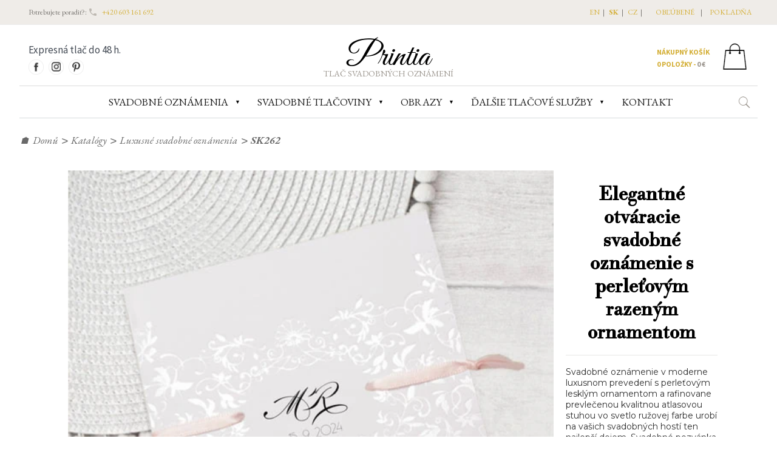

--- FILE ---
content_type: text/html; charset=UTF-8
request_url: https://www.printia.cz/sk/elegantne-otvaracia-svadobne-oznamenia-s-perletovym-razenym-ornamentom-SK262/
body_size: 15263
content:
<html lang="en">
<head>
<meta charset="UTF-8" />
<meta name="viewport" content="width=device-width, initial-scale=1" />
<meta name="description" content="Svadobné oznámenie v moderne luxusnom prevedení s perleťovým lesklým ornamentom a rafinovane prevlečenou kvalitnou atlasovou stuhou vo svetlo ružovej farbe urobí na vašich svadobných hostí ten najlepší dojem. Svadobné pozvánka sa otvára do strany, kde vo vnútri nájdete text. Svadobné pozvánky tohto vzhľadu sa hodia predovšetkým na svadby na zámku alebo svadby v luxusnom hoteli, avšak vďaka prírodnému motívu razby ju možno využiť aj na prírodné svadby.
K svadobnému oznámeniu si u nás môžete vybrať do setu v rovnakom dizajne aj svadobné pozvánky k stolu, pozvánky na večernú párty, kartičky so žiadosťou o finančné dary, svadobné menovky, svadobné menu, svadobný program dňa, svadobný zasadací poriadok, svadobné etikety, svadobnú knihu hostí. 

" />

<meta property="og:title" content="Elegantné otváracie svadobné oznámenie s perleťovým razeným ornamentom" />
<meta property="og:description" content="Svadobné oznámenie v moderne luxusnom prevedení s perleťovým lesklým ornamentom a rafinovane prevlečenou kvalitnou atlasovou stuhou vo svetlo ružovej farbe urobí na vašich svadobných hostí ten najlepší dojem. Svadobné pozvánka sa otvára do strany, kde vo vnútri nájdete text. Svadobné pozvánky tohto vzhľadu sa hodia predovšetkým na svadby na zámku alebo svadby v luxusnom hoteli, avšak vďaka prírodnému motívu razby ju možno využiť aj na prírodné svadby.
K svadobnému oznámeniu si u nás môžete vybrať do setu v rovnakom dizajne aj svadobné pozvánky k stolu, pozvánky na večernú párty, kartičky so žiadosťou o finančné dary, svadobné menovky, svadobné menu, svadobný program dňa, svadobný zasadací poriadok, svadobné etikety, svadobnú knihu hostí. 

" />
<meta property="og:url" content="https://www.printia.cz/elegantne-otvaracia-svadobne-oznamenia-s-perletovym-razenym-ornamentom-SK262/" />
<meta property="og:site_name" content="Printia" />
<meta property="og:type" content="product" />
<meta property="og:image" content="https://www.printia.cz/data/products/sk262-svatebni-oznameni-elegantni-ornament-perlet.webp" />
<meta property="og:locale" content="sk" />
<link rel="canonical" href="https://www.printia.cz/sk/elegantne-otvaracia-svadobne-oznamenia-s-perletovym-razenym-ornamentom-SK262/" />

<link rel="alternate" hreflang="cs" href="https://www.printia.cz/elegantni-oteviraci-svatebni-oznameni-s-perletovym-razenym-ornamentem-SK262/" />
<link rel="alternate" hreflang="sk" href="https://www.printia.cz/sk/elegantne-otvaracia-svadobne-oznamenia-s-perletovym-razenym-ornamentom-SK262/" />
<link rel="alternate" hreflang="en" href="https://www.printia.cz/en/opening-elegant-wedding-invitation-with-a-pearl-embossed-ornament-SK262/" />
<link rel="alternate" hreflang="x-default" href="https://www.printia.cz/elegantni-oteviraci-svatebni-oznameni-s-perletovym-razenym-ornamentem-SK262/" />

<link href="https://www.printia.cz/view/css/styles.css" rel="stylesheet" type="text/css" />
<link href="https://www.printia.cz/view/css/product.css" rel="stylesheet" type="text/css" />
<link href="https://www.printia.cz/vendor/components/owl-carousel/owl-carousel.css" rel="stylesheet" type="text/css" />
<link href="https://www.printia.cz/vendor/components/owl-carousel/owl-theme.css" rel="stylesheet" type="text/css" />
<link rel='stylesheet' id='google-fonts-css' href='https://fonts.googleapis.com/css?family=EB+Garamond%3A100%2C100italic%2C300%2C300italic%2C400%2C400italic%2C500%2C500italic%2C700%2C700italic%2C900%2C900italic%7CSource+Sans+Pro%3A100%2C100italic%2C300%2C300italic%2C400%2C400italic%2C500%2C500italic%2C700%2C700italic%2C900%2C900italic%7CGreat+Vibes%3A100%2C100italic%2C300%2C300italic%2C400%2C400italic%2C500%2C500italic%2C700%2C700italic%2C900%2C900italic%7CLibre+Baskerville%3A100%2C100italic%2C300%2C300italic%2C400%2C400italic%2C500%2C500italic%2C700%2C700italic%2C900%2C900italic%7CNunito_Sans%3A100%2C100italic%2C300%2C300italic%2C400%2C400italic%2C500%2C500italic%2C700%2C700italic%2C900%2C900italic%7CABeeZee%3A100%2C100italic%2C300%2C300italic%2C400%2C400italic%2C500%2C500italic%2C700%2C700italic%2C900%2C900italic%7CABeeZee%3A100%2C100italic%2C300%2C300italic%2C400%2C400italic%2C500%2C500italic%2C700%2C700italic%2C900%2C900italic%7CABeeZee%3A100%2C100italic%2C300%2C300italic%2C400%2C400italic%2C500%2C500italic%2C700%2C700italic%2C900%2C900italic%7CABeeZee%3A100%2C100italic%2C300%2C300italic%2C400%2C400italic%2C500%2C500italic%2C700%2C700italic%2C900%2C900italic&#038;subset=latin-ext'    type='text/css' media='all' />
<link rel="preconnect" href="https://fonts.googleapis.com">
<link rel="preconnect" href="https://fonts.gstatic.com" crossorigin>
<link href="https://fonts.googleapis.com/css2?family=Libre+Bodoni&family=Montserrat&display=swap" rel="stylesheet">

<link href="https://www.printia.cz/view/css/gw.css"     rel="stylesheet" type="text/css" />
<script src="https://www.printia.cz/vendor/components/jquery/jquery-3.2.1.min.js" type="text/javascript"></script>
<script src="https://www.printia.cz/vendor/components/owl-carousel/owl-carousel.js" type="text/javascript"></script>

 

<title>Elegantné otváracie svadobné oznámenie s perleťovým razeným ornamentom (SK262) | Printia</title>

<script type="application/ld+json">
{
  "@context" : "http://schema.org",
  "@type" : "Product",
  "sku" : "SK262",
  "brand" : "Printia",
  "name" : "Elegantné otváracie svadobné oznámenie s perleťovým razeným ornamentom",
  "image" : "https://www.printia.cz/data/products/sk262-svatebni-oznameni-elegantni-ornament-perlet.webp",
  "description" : "Svadobné oznámenie v moderne luxusnom prevedení s perleťovým lesklým ornamentom a rafinovane prevlečenou kvalitnou atlasovou stuhou vo svetlo ružovej farbe urobí na vašich svadobných hostí ten najlepší dojem. Svadobné pozvánka sa otvára do strany, kde vo vnútri nájdete text. Svadobné pozvánky tohto vzhľadu sa hodia predovšetkým na svadby na zámku alebo svadby v luxusnom hoteli, avšak vďaka prírodnému motívu razby ju možno využiť aj na prírodné svadby.
K svadobnému oznámeniu si u nás môžete vybrať do setu v rovnakom dizajne aj svadobné pozvánky k stolu, pozvánky na večernú párty, kartičky so žiadosťou o finančné dary, svadobné menovky, svadobné menu, svadobný program dňa, svadobný zasadací poriadok, svadobné etikety, svadobnú knihu hostí. 

",
  "offers" : {
    "@type" : "Offer",
    "sku" : "SK262",
    "priceCurrency" : "CZK",
    "priceValidUntil" : "2026-04-25",
    "availability" : "InStock",
    "url" : "https://www.printia.cz/sk/elegantne-otvaracia-svadobne-oznamenia-s-perletovym-razenym-ornamentom-SK262/",
    "price" : "32.00"
  }
}
</script>

<!-- Google Tag Manager -->
<script>(function(w,d,s,l,i){w[l]=w[l]||[];w[l].push({'gtm.start':
new Date().getTime(),event:'gtm.js'});var f=d.getElementsByTagName(s)[0],
j=d.createElement(s),dl=l!='dataLayer'?'&l='+l:'';j.async=true;j.src=
'https://www.googletagmanager.com/gtm.js?id='+i+dl;f.parentNode.insertBefore(j,f);
})(window,document,'script','dataLayer','GTM-N8V4Q46');</script>
<!-- End Google Tag Manager -->
<!-- Meta Pixel Code -->
<script>
!function(f,b,e,v,n,t,s)
{if(f.fbq)return;n=f.fbq=function(){n.callMethod?
n.callMethod.apply(n,arguments):n.queue.push(arguments)};
if(!f._fbq)f._fbq=n;n.push=n;n.loaded=!0;n.version='2.0';
n.queue=[];t=b.createElement(e);t.async=!0;
t.src=v;s=b.getElementsByTagName(e)[0];
s.parentNode.insertBefore(t,s)}(window, document,'script',
'https://connect.facebook.net/en_US/fbevents.js');
fbq('init', '574331660180464');
fbq('track', 'PageView');
</script>
<noscript><img height="1" width="1" style="display:none"
src="https://www.facebook.com/tr?id=574331660180464&ev=PageView&noscript=1"
/></noscript>
<!-- End Meta Pixel Code -->
</head>
<body>

<style>
span#cart {
	font-weight: bold;
	color: #333333;
}

@media screen and (max-width: 800px) {
	.header-top-container {
		display: none;
	}
	.social-content {
		display: none;
	}
	.logo {
		display: block;
	}
	.cart-div {
		float: none;
		text-align: center;
	}
}
</style>
<style>
@media screen and (max-width: 1230px) and (min-width: 700px) {
	.logo {
		margin-left: 50px;
	}
}
</style>

<div class="header-foundation full-width">
    <div class="header-top-container">
        <div class="layout-width">
            <div class="top-content">
                <p>Potrebujete poradiť?: 
                    <span><svg class="phone-icon" xmlns="http://www.w3.org/2000/svg" width="16" height="16" viewBox="0 0 24 24">
                        <path fill="none" d="M0 0h24v24H0V0z" />
                        <path d="M19.23 15.26l-2.54-.29c-.61-.07-1.21.14-1.64.57l-1.84 1.84c-2.83-1.44-5.15-3.75-6.59-6.59l1.85-1.85c.43-.43.64-1.03.57-1.64l-.29-2.52c-.12-1.01-.97-1.77-1.99-1.77H5.03c-1.13 0-2.07.94-2 2.07.53 8.54 7.36 15.36 15.89 15.89 1.13.07 2.07-.87 2.07-2v-1.73c.01-1.01-.75-1.86-1.76-1.98z" />
                        </svg></span>
                    <span><a href="tel:+420603161692">+420 603 161 692</a></span>
                </p>
            </div>
            <div class="top-content">
            </div>
            <div class="inline-block text-right header-menu-width">
               <p>     <span class="header-menu">
                    <span class="lang-menu "><a href="https://www.printia.cz/en/" hreflang="en">EN</a></span>| 
                    <span class="lang-menu lang-bg"><a href="https://www.printia.cz/sk/" hreflang="sk">SK</a></span>| 
                    <span class="lang-menu "><a href="https://www.printia.cz/"  hreflang="cz">CZ</a></span>|    
                    </span>
                
                
                    <span class="header-menu"><a href="#">obľúbené</a></span>|
                    <span class="header-menu"> <a href="https://www.printia.cz/nakupni-kosik/">pokladňa</a></span>
                </p>
            </div>
        </div>
    </div>
    <div id="header" class="full-width resp-header-height">

        <div class="layout-width border-bottom resp-height">
            <div class="header-search"></div>
            <div class="social-content">
                <div>Expresná tlač do 48 h.</div>
                <div class="social-icon-content">
                    <div>
                        <a href="https://www.facebook.com/svatebnioznameni"><img class="social-icon" alt="Facebook" src="https://www.printia.cz/view/image/fb.png"></a>
                        <a href="https://www.instagram.com/printia.prague/"><img class="social-icon"  alt="Instagram" src="https://www.printia.cz/view/image/instagram.png"></a>
                        <a href="https://cz.pinterest.com/printiaprague/"><img  alt="Pinterest" class="social-icon" src="https://www.printia.cz/view/image/pinterest.png"></a>
                    </div>
                </div>
            </div>
            <div class="logo">
                <a href="https://www.printia.cz/sk/" title="Printia" rel="home" itemprop="url"> Printia </a>
                <div class="sub-logo">
                    tlač svadobných oznámení                </div>
            </div>
            
<div class="cart-div">
	<a href="https://www.printia.cz/sk/nakupny-kosik/">
		<div class="inline-block">
			<div class="border-bottom cart-font">Nákupný košík</div>
			<span class="cart-contents"><span class="cart-font"><span id="cart-count">0</span> položky - </span>
				<span class="cart-color cart-font"> <span id="cart-amount">0</span>&nbsp;<span class="">€ </span>
			</span></span>
		</div>
		<div class="cart-icon-div">
			<img src="https://www.printia.cz/view/image/cart-icon.png">
		</div>
	</a>
</div>
        </div>
        </div>
    </div>
<div class="layout-width border-top pos-rel">
    <img id="icon-menu-expand" src="https://www.printia.cz/view/image/mob-menu.png" alt="Menu" onclick="toggleSiteMenu();"><span class="menu-icon">Menu</span>
    <div class="sub-header" id="sub-header">

        <nav class="left-drop-menu resp-left-drop-menu">
                        
            <div class="dropdown resp-drop">
                <a href="https://www.printia.cz/sk/svadobne-oznamenia/" id="menu-0" class="dropbtn"><span class="dropdown-span">SVADOBNÉ OZNÁMENIA</span></a>
                <span class="dropdown-icon">&#9660;</span>
                <div id="list-menu-0" class="dropdown-content dropdownFull dropdown-content-align">
                    <div class="dropdownBody dropdownbody-overflow">
                            <div class="dropdownNav">
                                                                        <div class="sub-dropdown">
                                           <a class="product-list  sub-dropbtn"  href="https://www.printia.cz/sk/katalog/luxusne-oznamenia/" ><span class="sub-dropdown-span">Luxusné svadobné oznámenia</span></a>
                                        </div>  
                                                                                <div class="sub-dropdown">
                                           <a class="product-list  sub-dropbtn"  href="https://www.printia.cz/sk/katalog/elegantne-oznamenia/" ><span class="sub-dropdown-span">Svadobné oznámenia</span></a>
                                        </div>  
                                                                                <div class="sub-dropdown">
                                           <a class="product-list  sub-dropbtn"  href="https://www.printia.cz/sk/katalog/svadobne-oznamenia-s-fotkou/" ><span class="sub-dropdown-span">Svadobné oznámenia s fotkou</span></a>
                                        </div>  
                                                                                <div class="sub-dropdown">
                                           <a class="product-list  sub-dropbtn"  href="https://www.printia.cz/sk/katalog/lacne-svadobne-oznamenia/" ><span class="sub-dropdown-span">Lacné svadobné oznámenia</span></a>
                                        </div>  
                                        
                            </div>
                    </div>
                </div>
            </div>

        
        
        <div class="dropdown">
                <a href="javascript:;;"  id="menu-0" class="dropbtn" ><span class="dropdown-span">SVADOBNÉ TLAČOVINY</span></a>
                 <span class="dropdown-icon">&#9660;</span>
                 
                <div id="list-menu-0" class="dropdown-content dropdownFull resp-content">
                    <div class="dropdownBody dropdownbody-overflow">
										<div class="cols">
                            <div class="dropdownNav float-left-sub">
    			        				<a class="product-list"  href="https://www.printia.cz/sk/katalog/luxusne-oznamenia/" >Luxusné svadobné oznámenia</a>
                                 				<a class="product-list"  href="https://www.printia.cz/sk/katalog/elegantne-oznamenia/" >Svadobné oznámenia</a>
                                 				<a class="product-list"  href="https://www.printia.cz/sk/katalog/svadobne-oznamenia-s-fotkou/" >Svadobné oznámenia s fotkou</a>
                                 				<a class="product-list"  href="https://www.printia.cz/sk/katalog/lacne-svadobne-oznamenia/" >Lacné svadobné oznámenia</a>
                         							</div>
                            <div class="dropdownNav float-left-sub">
        		        					<a class="product-list" href="https://www.printia.cz/sk/katalog/pozvanky/">Pozvánky k svadobnému stolu </a> 
                                    					<a class="product-list" href="https://www.printia.cz/sk/katalog/obalky/">Poštové obálky</a> 
                                    					<a class="product-list" href="https://www.printia.cz/sk/katalog/menovky/">Menovky na stôl</a> 
                                    					<a class="product-list" href="https://www.printia.cz/sk/katalog/svadobne-menu/">Svadobné menu </a> 
                                    					<a class="product-list" href="https://www.printia.cz/sk/katalog/program/">Svadobný program dňa </a> 
                                    					<a class="product-list" href="https://www.printia.cz/sk/katalog/zasadaci-poriadok/">Zasadací poriadok</a> 
                            							</div>

                            <div class="dropdownNav float-left-sub">

										      					        <a class="product-list" href="https://www.printia.cz/sk/katalog/svadobny-strom/">Svadobný strom </a>   
                                  					        <a class="product-list" href="https://www.printia.cz/sk/katalog/etikety-na-flase/">Etikety na fľaše </a>   
                                  					        <a class="product-list" href="https://www.printia.cz/sk/katalog/krabicky-na-vysluzku/">Krabičky na výslužky</a>   
                                  					        <a class="product-list" href="https://www.printia.cz/sk/katalog/svadobne-knihy/">Svadobná kniha</a>   
                                  					        <a class="product-list" href="https://www.printia.cz/sk/katalog/svadobne-uvitaci-cedule/">Uvítacia tabuľa na svadbu.</a>   
                                  					        <a class="product-list" href="https://www.printia.cz/sk/katalog/zabava-na-svadbu/">Zábava na svadbu</a>   
                                  					        <a class="product-list" href="https://www.printia.cz/sk/katalog/nas-pribeh-lasky/">Náš príbeh lásky </a>   
                                  					        <a class="product-list" href="https://www.printia.cz/sk/katalog/detske-pozvanky-na-narodeniny/">Detské pozvánky na narodeniny</a>   
                            							</div>
                            <div class="dropdownNav float-left-sub">
                                <p style="text-align: left; font-size: 1em;">
                                    <span class="dropdown-text-logo">
                                        &nbsp; &nbsp; Printia</span> <span
                                        class="dropdown-text"> je špecializované grafické štúdio a tlačiareň<br>so zameraním na výrobu svadobných oznámení.<br>Sídlime v Prahe na Smíchove.<br>Po zarezervovaní termíne si možno u nás prehliadnuť<br>katalógy svadobných tlačovín z našej produkcie.									</span>
                                </p>
                            </div>

                        </div>
									</div>
                </div>
            </div>


            <div class="dropdown resp-drop">
                <a href="https://www.printia.cz/sk/katalog/obrazy-na-stenu/" id="menu-obrazy" class="dropbtn"><span class="dropdown-span">Obrazy</span></a>
                <span class="dropdown-icon">&#9660;</span>
                <div id="list-menu-obrazy" class="dropdown-content dropdownFull dropdown-content-align">
                    <div class="dropdownBody dropdownbody-overflow">
                        <div class="dropdownNav">
                                                                <div class="sub-dropdown">
                                        <a class="product-list sub-dropbtn"  href="https://www.printia.cz/sk/katalog/abstraktne-obrazy/" >
                                            <span class="sub-dropdown-span">Abstraktné umenie</span>
                                        </a>
                                    </div>
                                                                        <div class="sub-dropdown">
                                        <a class="product-list sub-dropbtn"  href="https://www.printia.cz/sk/katalog/obrazy-krajina/" >
                                            <span class="sub-dropdown-span">Krajina</span>
                                        </a>
                                    </div>
                                                                        <div class="sub-dropdown">
                                        <a class="product-list sub-dropbtn"  href="https://www.printia.cz/sk/katalog/obrazy-hory/" >
                                            <span class="sub-dropdown-span">Hory</span>
                                        </a>
                                    </div>
                                                                        <div class="sub-dropdown">
                                        <a class="product-list sub-dropbtn"  href="https://www.printia.cz/sk/katalog/obrazy-macky/" >
                                            <span class="sub-dropdown-span">Mačky</span>
                                        </a>
                                    </div>
                                                                        <div class="sub-dropdown">
                                        <a class="product-list sub-dropbtn"  href="https://www.printia.cz/sk/katalog/obrazy-zvierata/" >
                                            <span class="sub-dropdown-span">Zvieratá</span>
                                        </a>
                                    </div>
                                                                        <div class="sub-dropdown">
                                        <a class="product-list sub-dropbtn"  href="https://www.printia.cz/sk/katalog/obrazy-zeny/" >
                                            <span class="sub-dropdown-span">Ženy</span>
                                        </a>
                                    </div>
                                                                        <div class="sub-dropdown">
                                        <a class="product-list sub-dropbtn"  href="https://www.printia.cz/sk/katalog/obrazy-more-a-plaze/" >
                                            <span class="sub-dropdown-span">More a pláže</span>
                                        </a>
                                    </div>
                                                                        <div class="sub-dropdown">
                                        <a class="product-list sub-dropbtn"  href="https://www.printia.cz/sk/katalog/obrazy-auta/" >
                                            <span class="sub-dropdown-span">Autá</span>
                                        </a>
                                    </div>
                                                                        <div class="sub-dropdown">
                                        <a class="product-list sub-dropbtn"  href="https://www.printia.cz/sk/katalog/obrazy-mesta/" >
                                            <span class="sub-dropdown-span">Mestá</span>
                                        </a>
                                    </div>
                                                                        <div class="sub-dropdown">
                                        <a class="product-list sub-dropbtn"  href="https://www.printia.cz/sk/katalog/obrazy-priroda/" >
                                            <span class="sub-dropdown-span">Priroda</span>
                                        </a>
                                    </div>
                                                                        <div class="sub-dropdown">
                                        <a class="product-list sub-dropbtn"  href="https://www.printia.cz/sk/katalog/obrazy-vianoce/" >
                                            <span class="sub-dropdown-span">Vianoce</span>
                                        </a>
                                    </div>
                                                                        <div class="sub-dropdown">
                                        <a class="product-list sub-dropbtn"  href="https://www.printia.cz/sk/katalog/obrazy-ostatne/" >
                                            <span class="sub-dropdown-span">Ostatné</span>
                                        </a>
                                    </div>
                                                                        <div class="sub-dropdown">
                                        <a class="product-list sub-dropbtn"  href="https://www.printia.cz/sk/katalog/obrazy-lode/" >
                                            <span class="sub-dropdown-span">Lode</span>
                                        </a>
                                    </div>
                                                                        <div class="sub-dropdown">
                                        <a class="product-list sub-dropbtn"  href="https://www.printia.cz/sk/katalog/obrazy-do-detskej-izby/" >
                                            <span class="sub-dropdown-span">Do detskej izby</span>
                                        </a>
                                    </div>
                                                            </div>
                    </div>
                </div>
            </div>


            


            <div class="dropdown resp-drop">
                <a href="#"  id="menu-0" class="dropbtn"><span class="dropdown-span">ĎALŠIE TLAČOVÉ SLUŽBY</span></a>
                <span class="dropdown-icon">&#9660;</span>
                <div id="list-menu-0" class="dropdown-content dropdownFull dropdown-content-align">
                    <div class="dropdownBody dropdownbody-overflow">
                            <div class="dropdownNav">
                                
                                <div class="sub-dropdown">
                                    <a href="https://www.printia.cz/sk/luxusne-vizitky/" class="product-list sub-dropbtn"><span class="sub-dropdown-span">Luxusné vizitky</span></a>
                                </div>

                                <div class="sub-dropdown">
                                    <a href="https://www.printia.cz/sk/promocni-oznameni/" class="product-list sub-dropbtn" ><span class="sub-dropdown-span">Promočné oznámenia</span></a>
                                </div>
                                
                                
                                <div class="sub-dropdown">
                                    <a href="https://www.printia.cz/sk/darkove-poukazy/" class="product-list sub-dropbtn" ><span class="sub-dropdown-span">Darčekové poukazy</span></a>
                                </div>

                                <div class="sub-dropdown">
                                    <a href="https://www.printia.cz/sk/oznameni-o-narozeni-ditete/" class="product-list sub-dropbtn" ><span class="sub-dropdown-span">Oznámenie o narodení dieťaťa</span></a>
                                </div>  

                                
                                <div class="sub-dropdown">
                                    <a href="https://www.printia.cz/sk/katalog/zapisniky-notesy/" class="product-list sub-dropbtn" ><span class="sub-dropdown-span">Notesy</span></a>
                                </div>
                                
                                <div class="sub-dropdown">
                                <hr style="border-top: dotted 1px; margin-left: 16px; margin-right:16px;">                                                      
                                </div>  
                                
                                <div class="sub-dropdown">
                                    <a href="https://www.printia.cz/sk/tlac/" class="product-list sub-dropbtn" ><span class="sub-dropdown-span">Tlač na zákazku</span></a>
                                </div>    
                                                            
                                <div class="sub-dropdown">
                                    <a href="https://www.printia.cz/sk/termorazba/" class="product-list sub-dropbtn" ><span class="sub-dropdown-span">Zlatotlač</span></a>
                                </div>


                                <div class="sub-dropdown">
                                    <a href="https://www.printia.cz/sk/specialni-graficke-papiry/" class="product-list sub-dropbtn" ><span class="sub-dropdown-span">grafické papiere</span></a>
                                </div>                                
                            </div>
                    </div>
                </div>

            </div>





            <div class="dropdown resp-drop">
                <a href="https://www.printia.cz/sk/kontakt/"  id="menu-0" class="dropbtn"><span class="dropdown-span">KONTAKT</span></a>
            </div>
            
        </nav>
        
    </div>

    <div class="search-container">
        <div class="search-details">
            <img class="search-icon"
                src="https://www.printia.cz/view/image/search-icon.png"
                onclick="showSearchInput()">
        </div>
        <div class="search-input-container">
            <form class="" method="get" action="https://www.printia.cz/sk/product-search/">
                <input id="search-input" name="s" type="text" class="searchtextbox" value="" title="Najít ..." placeholder="Vyhľadať v produktoch ..." tabindex="1">
            </form>
        </div>
    </div>
</div>


<script>
function myFunction() {
    document.getElementById("right-myDropdown").classList.toggle("right-show");
}

function toggleSiteMenu() {
    if (document.getElementById("sub-header").style.display == 'block') {
        document.getElementById("sub-header").style.display = 'none';
        document.getElementById("sub-header").classList.remove('margin-top-sub');
    } else {
        document.getElementById("sub-header").style.display = 'block';
        document.getElementById("sub-header").classList.add('margin-top-sub');
    }
}


//Close the dropdown menu if the user clicks outside of it
window.onclick = function(event) {
if (!event.target.matches('.right-dropbtn')) {

 var dropdowns = document.getElementsByClassName("right-dropdown-content");
 var i;
 for (i = 0; i < dropdowns.length; i++) {
   var openDropdown = dropdowns[i];
   if (openDropdown.classList.contains('right-show')) {
     openDropdown.classList.remove('right-show');
   }
 }
}
}


function showSearch() {
    $(".header-search").toggle();
}
$(document).ready(function(){
	 $(".sub-dropdown").hover(function(){
    	     $(this).closest('.dropdown-content').css("overflow","unset");
         $(".sub-dropdown-content").removeClass("open").hide();
       	 $(this).find(".sub-dropdown-content").addClass("open").show();
    }, function(){
         $(".sub-dropdown-content").removeClass("open").hide();
    });

});

function showSearchInput(){
	if($("#search-input").hasClass("show-input")){
		$("#search-input").removeClass("show-input");
		$("#search-input").addClass("close-input").show();
        $(".resp-drop").css("z-index","3");
        $(".lang-container").css("z-index","3").show();

	}else{
		$("#search-input").removeClass("close-input");
        $("#search-input").addClass("show-input").show();
        $(".resp-drop").css("z-index","2");
        $(".lang-container").css("z-index","2").show();
        }
}

$(document).ready(function(){
$(".dropdown-icon").each(function(){
    $(this).on('click',function(){
        var dropDown = $(this).parent(".dropdown").children('.dropdown-content');
    	if(dropDown.hasClass("display")){
    		dropDown.removeClass("display").hide();
    	}else{
            dropDown.addClass("display").show();
    	}
        });
    });
});
$(document).ready(function(){
    $(".dropdown-icon").each(function(){
        $(this).on('click',function(){
            var dropDown = $(this).parent(".sub-dropdown").children('.sub-dropdown-content');
            if(dropDown.hasClass("display")){
                dropDown.removeClass("display").hide();
            }else{
                dropDown.addClass("display").show();
            }
            });
        });
    });

</script><div id="fb-root"></div>
<script async defer crossorigin="anonymous" src="https://connect.facebook.net/cs_CZ/sdk.js#xfbml=1&version=v9.0&appId=968263910374118&autoLogAppEvents=1" nonce="nI2RVV2R"></script>


<div class="layout-width">
        <div class="bread-crumb">
            <span>🏠</span><a href="https://www.printia.cz/sk/">Domů</a>
            <span class="sep">&gt;</span> <a href="https://www.printia.cz/sk/katalogy/">Katalógy</a>
            <span class="sep">&gt;</span> <a href="https://www.printia.cz/sk/katalog/luxusne-oznamenia/">Luxusné svadobné oznámenia</a>
            <span class="sep">&gt;</span><span>SK262</span>
        </div>
        <form method="POST" id="cart-form">
            <div class="product-view-container">
                <div class="image-section">
                    <div class="product-main-img magnifier-thumb-wrapper">
                        <img id="product-img" title="Elegantné otváracie svadobné oznámenie s perleťovým razeným ornamentom" src="/data/products/sk262-svatebni-oznameni-elegantni-ornament-perlet.webp" alt="Elegantné otváracie svadobné oznámenie s perleťovým razeným ornamentom" data-large-img-url="/data/products/sk262-svatebni-oznameni-elegantni-ornament-perlet.webp"
                            data-large-img-wrapper="imagezoom"/>  
                     <div class="preview">

                        <a onclick="preview('https://www.printia.cz/data/products/sk262-svatebni-oznameni-elegantni-ornament-perlet.webp','44')">
                    <img alt="Elegantní otevírací svatební oznámení s perleťovým raženým ornamentem SK262" class="highlight highlight-border" id="highlight-44"
                      src="https://www.printia.cz/data/products/sk262-svatebni-oznameni-elegantni-ornament-perlet.webp" />
                </a>
                            <a onclick="preview('https://www.printia.cz/data/products/sk262-svatebni-oznameni-elegantni-ornament-perlet-detail.webp','392')">
                    <img alt="Elegantní otevírací svatební oznámení s perleťovým raženým ornamentem SK262" class="highlight " id="highlight-392"
                      src="https://www.printia.cz/data/products/sk262-svatebni-oznameni-elegantni-ornament-perlet-detail.webp" />
                </a>
                            <a onclick="preview('https://www.printia.cz/data/products/sk262-svatebni-oznameni-elegantni-ornament-perlet-pozvanka.webp','393')">
                    <img alt="Elegantní otevírací svatební oznámení s perleťovým raženým ornamentem SK262" class="highlight " id="highlight-393"
                      src="https://www.printia.cz/data/products/sk262-svatebni-oznameni-elegantni-ornament-perlet-pozvanka.webp" />
                </a>
                            <a onclick="preview('https://www.printia.cz/data/products/sk262-svatebni-oznameni-elegantni-ornament-perlet-set.webp','394')">
                    <img alt="Elegantní otevírací svatební oznámení s perleťovým raženým ornamentem SK262" class="highlight " id="highlight-394"
                      src="https://www.printia.cz/data/products/sk262-svatebni-oznameni-elegantni-ornament-perlet-set.webp" />
                </a>
                            <a onclick="preview('https://www.printia.cz/data/products/sk262-svatebi-oznameni-perletova-razba-vnitrek.webp','395')">
                    <img alt="Elegantní otevírací svatební oznámení s perleťovým raženým ornamentem SK262" class="highlight " id="highlight-395"
                      src="https://www.printia.cz/data/products/sk262-svatebi-oznameni-perletova-razba-vnitrek.webp" />
                </a>
                        </div>
            
            
            
                    </div>
            
            
            </div>
            


           
            
            <div class="product-detail-section">
                    
                <h1>Elegantné otváracie svadobné oznámenie s perleťovým razeným ornamentom</h1>
                <hr class="hr-border">
                    
                    <div class="product-desc">
                        <p>
                            <p>Svadobné oznámenie v moderne luxusnom prevedení s perleťovým lesklým ornamentom a rafinovane prevlečenou kvalitnou atlasovou stuhou vo svetlo ružovej farbe urobí na vašich svadobných hostí ten najlepší dojem. Svadobné pozvánka sa otvára do strany, kde vo vnútri nájdete text. Svadobné pozvánky tohto vzhľadu sa hodia predovšetkým na svadby na zámku alebo svadby v luxusnom hoteli, avšak vďaka prírodnému motívu razby ju možno využiť aj na prírodné svadby.
K svadobnému oznámeniu si u nás môžete vybrať do setu v rovnakom dizajne aj svadobné pozvánky k stolu, pozvánky na večernú párty, kartičky so žiadosťou o finančné dary, svadobné menovky, svadobné menu, svadobný program dňa, svadobný zasadací poriadok, svadobné etikety, svadobnú knihu hostí. </p>

                        </p>
                                                  <p>
                              <b>veľkosť: 140 x 140 mm</b>                          </p>
                        <input type="hidden" name="print_size" id="print_size" value="0">                        
                        
                    </div>
                    <hr class="hr-border">
                    
                    <p>
                        <span class="detaily">Kód tovaru: SK262</span>
                    </p>

                    <p>
                        <span class="detaily">Cena: </span>
                        <span id="cena_za_kus">1.39 € / ks</span>
                    </p>
                    
                    <p>
                        <span class="detaily">Cena za skompletizovaní: 0.52 € / ks</span>
                    </p>
                    <p>
                        <span class="detaily">Cena za personalizáciu: 12.17 €</span>
                    </p>                    <div class="cart-btn-div">
                        <div id="cart-item-30">
                            <input type="hidden" name="product_id" id="product_id" value="30">
                            <input type="hidden" name="price" id="price" value="32.00">
                            <input type="hidden" name="quantity" id="quantity" value="15">
                             
                              <input type="hidden" name="personalize"  id="personalize" value="1">
                                                               
                            <input type="button" name="addtocart" id="addtocart-30" value="Pridať do košíka" class="cart-btn" onclick="addToCart('30')">
                            <div id="loader-30" class="loader"><img alt="loader" src="https://www.printia.cz/view/image/loader.gif"></div>
                            <div class="display-message" id="display-message-30"></div>
                        </div>
                    </div>

                    <div > 
                        
                        <div style="font-size: 14px; color: #7e7974; font-family: 'Nunito Sans', sans-serif;">Poštové obálky a svadobné doplnkové tlačoviny je možné vložiť do košíka nižšie na stránke.  </div>                        
                        <div style="float:left; margin-top:10px;" class="fb-share-button" data-href="https://www.printia.cz/sk/elegantne-otvaracia-svadobne-oznamenia-s-perletovym-razenym-ornamentom-SK262/" data-layout="button" data-size="large">
                            <a target="_blank" href="https://www.facebook.com/sharer/sharer.php?u=https%3A%2F%2Fsk/elegantne-otvaracia-svadobne-oznamenia-s-perletovym-razenym-ornamentom-SK262%2F&amp;src=sdkpreparse" class="fb-xfbml-parse-ignore">Sdílet</a>
                        </div>
                        
                                            </div>
                    
                      
                                        

                </div> <!--// end -- product-detail-section -->
                
                
                
            </div>
            
            
            
         
                    <div class="sim-products">
                        <div class="layout-width">
                        
                                <div class="title">
                                    <div style="margin-left:14px;">Mohlo by sa Vám tiež páčiť</div>
                                </div>
                            <div id="owl" class="sim-product-row">
                                
                                                          
                                    <div class="sim-items">
                                        <a href="https://www.printia.cz/sk/elegantne-otvaracia-svadobne-oznamenia-s-perletovym-razenym-ornamentom-SK262f/" class="" rel="bookmark" title="Svatební oznámení SK262f">
                                            <img style="width:220px;" src="https://www.printia.cz/data/products/sk262f-svatebni-oznameni-ornament-perlet-lila-stuha.webp" alt="Elegantné otváracie svadobné oznámenie s perleťovým razeným ornamentom"><br>
                                            <div class="sim-product-title">
                                                SK262f
                                            </div>
                                        </a>
                                    </div>
                                                                  
                                    <div class="sim-items">
                                        <a href="https://www.printia.cz/sk/svadobne-oznamenie-vratka-ruzova-stuha-sk518r/" class="" rel="bookmark" title="Svatební oznámení SK518r">
                                            <img style="width:220px;" src="https://www.printia.cz/data/products/sk518r-svatebni-oznameni-vratka-ruzova-stuha.webp" alt="Svadobné oznámenia s ružovou stuhou a iniciály snúbencov"><br>
                                            <div class="sim-product-title">
                                                SK518r
                                            </div>
                                        </a>
                                    </div>
                                                                  
                                    <div class="sim-items">
                                        <a href="https://www.printia.cz/sk/luxusne-svadobne-oznamenie-SK303/" class="" rel="bookmark" title="Svatební oznámení SK303">
                                            <img style="width:220px;" src="https://www.printia.cz/data/products/sk303-perletove-reliefni-svatebni-oznameni.webp" alt="Luxusné svadobné oznámenie"><br>
                                            <div class="sim-product-title">
                                                SK303
                                            </div>
                                        </a>
                                    </div>
                                                                  
                                    <div class="sim-items">
                                        <a href="https://www.printia.cz/sk/luxusne-kvetinove-svadobne-oznamenie-sk389r/" class="" rel="bookmark" title="Svatební oznámení SK389r">
                                            <img style="width:220px;" src="https://www.printia.cz/data/products/SK389r-svatebni-oznameni-ruzove-kvetiny-vratka.webp" alt="Luxusné kvetinové svadobné oznámenie"><br>
                                            <div class="sim-product-title">
                                                SK389r
                                            </div>
                                        </a>
                                    </div>
                                                                  
                                    <div class="sim-items">
                                        <a href="https://www.printia.cz/sk/elegantne-svadobne-oznamenie-s-lesklymi-ornamentami-SK387/" class="" rel="bookmark" title="Svatební oznámení SK387">
                                            <img style="width:220px;" src="https://www.printia.cz/data/products/sk387-svatebni-oznameni-perletove.webp" alt="Elegantné svadobné oznámenie s lesklými ornamentami"><br>
                                            <div class="sim-product-title">
                                                SK387
                                            </div>
                                        </a>
                                    </div>
                                                                  
                                    <div class="sim-items">
                                        <a href="https://www.printia.cz/sk/perletove-svadobne-oznamenia-s-ruzovu-maslou-SK383r/" class="" rel="bookmark" title="Svatební oznámení SK383r">
                                            <img style="width:220px;" src="https://www.printia.cz/data/products/sk383r-svatebni-oznameni-ruzove.webp" alt="Perleťové svadobné oznámenia s ružovú mašľou"><br>
                                            <div class="sim-product-title">
                                                SK383r
                                            </div>
                                        </a>
                                    </div>
                                                                  
                                    <div class="sim-items">
                                        <a href="https://www.printia.cz/sk/perletove-svadobne-oznamenia-s-maslickou-sk52/" class="" rel="bookmark" title="Svatební oznámení SK52">
                                            <img style="width:220px;" src="https://www.printia.cz/data/products/sk52svatebni-oznameni-s-maslickou.webp" alt="Perleťové svadobné oznámenia s mašličkou"><br>
                                            <div class="sim-product-title">
                                                SK52
                                            </div>
                                        </a>
                                    </div>
                                                                  
                                    <div class="sim-items">
                                        <a href="https://www.printia.cz/sk/elegantne-otvaracia-svadobne-oznamenia-SK261/" class="" rel="bookmark" title="Svatební oznámení SK261">
                                            <img style="width:220px;" src="https://www.printia.cz/data/products/sk261-svatebni-oznameni-elegantni-ornament-fialove.webp" alt="Elegantné otváracia svadobné oznámenia"><br>
                                            <div class="sim-product-title">
                                                SK261
                                            </div>
                                        </a>
                                    </div>
                                                                  
                                    <div class="sim-items">
                                        <a href="https://www.printia.cz/sk/svadobne-oznamenie-puzzle-SK211/" class="" rel="bookmark" title="Svatební oznámení SK211">
                                            <img style="width:220px;" src="https://www.printia.cz/data/products/sk211-svatebni-oznameni-puzzle.webp" alt="Svadobné oznámenia puzzle"><br>
                                            <div class="sim-product-title">
                                                SK211
                                            </div>
                                        </a>
                                    </div>
                                                                  
                                    <div class="sim-items">
                                        <a href="https://www.printia.cz/sk/svadobne-oznamenia-SK61/" class="" rel="bookmark" title="Svatební oznámení SK61">
                                            <img style="width:220px;" src="https://www.printia.cz/data/products/sk61-svatebni-oznameni-s-provazkem.webp" alt="Svadobné oznámenie s vetvičkami a povrázkom"><br>
                                            <div class="sim-product-title">
                                                SK61
                                            </div>
                                        </a>
                                    </div>
                                                                  
                                    <div class="sim-items">
                                        <a href="https://www.printia.cz/sk/krasne-moderne-svadobne-oznamenia-SK320b/" class="" rel="bookmark" title="Svatební oznámení SK320b">
                                            <img style="width:220px;" src="https://www.printia.cz/data/products/sk320b-svatebni-oznameni-bila-stuha.webp" alt="Svadobné oznámenie s perleťovým dekorom"><br>
                                            <div class="sim-product-title">
                                                SK320b
                                            </div>
                                        </a>
                                    </div>
                                                                  
                                    <div class="sim-items">
                                        <a href="https://www.printia.cz/sk/svadobne-oznamenie-s-kvetmi-SK45/" class="" rel="bookmark" title="Svatební oznámení SK45">
                                            <img style="width:220px;" src="https://www.printia.cz/data/products/svatebni-oznameni-kvetinove-sk45.webp" alt="Svadobné oznámenie s kvetmi"><br>
                                            <div class="sim-product-title">
                                                SK45
                                            </div>
                                        </a>
                                    </div>
                                  
                            </div>
                        </div>
                    </div>
                            <div class="related-products-div">
        <a name="podobne"><h2 class="related-title"><span>Súvisiace produkty</span></h2> </a>
        <div class="category-related-products">
          
            <div class="category-div">
              <p>
              <span><a href="https://www.printia.cz/sk/katalogy/">Katalógy</a></span> >  
                    <a href="https://www.printia.cz/sk/katalog/pozvanky/">Pozvánky k svadobnému stolu </a>
              </p>
            </div>
            <div style="font-size: 10px; color: #7e7974; font-family: 'Nunito Sans', sans-serif;">Potrebujete okrem pozvánok k stolu aj kartičky so žiadosťou o finančné dary? Vložte do košíka kartičky a namiesto pozvania k stolu vpíšte text týkajúci sa žiadosti o finančné dary. Texty nie sú predtlačené, môžu teda byť akékoľvek. <br>
Ak chcete viac variantov textov, kliknite na tlačidlo VLOŽIŤ DO KOŠÍKA toľkokrát, koľko variantov potrebujete. Príklad: chcete pozvánky k stolu, pozvánky na raut a kartičky na dary ... kliknite na tlačidlo 3x</div>               
              <div class="search-product relative">
                  <a href="https://www.printia.cz/sk/svadobne-pozvanky-PK262/">
                      <img alt="Svadobné pozvánky"  title="Svadobné pozvánky" src="https://www.printia.cz/data/products/pk262-pozvanky-ke-stolu.webp">
                  </a>
                  <div class="sku-title-content relative-product-info">
                      <div class="sku-title sku-title-pd" title="Svadobné pozvánky">PK262 - Svadobné pozvánky</div>
                      <div class="search-price">0.43 €</div>
                  </div>
                  <div class="rel-add-to-cart" id="cart-item-323">
                      <input type="hidden" name="product_id" id="product_id" value="323">
                      <input type="hidden" name="price" id="price" value="10.00">
                      <input type="hidden" name="quantity" id="quantity" value="5">
                                     <input type="hidden" name="personalize" id="personalize" value="1">
                                     <a class="opacity" href="https://www.printia.cz/sk/cart-view/">
                        <input type="button" name="viewcart" id="view-cart-323" value="Zobraziť košík" class="cart-btn cart-btn-width view-cart-btn">
                    </a>
                    <input type="button" name="addtocart" id="addtocart-323" value="Pridať do košíka"  class="cart-btn cart-btn-width" onclick="addToCart('323')">
                                     <div id="loader-323" class="loader">
                        <img alt="loader" class="loader-img"  src="https://www.printia.cz/view/image/loader.gif">
                    </div>
                 </div>
               </div>    <!--//end  search-product -->


                   
              <div class="search-product relative">
                  <a href="https://www.printia.cz/sk/pozvanky-pu1/">
                      <img alt="Univerzálne pozvánky k svadobnému stolu"  title="Univerzálne pozvánky k svadobnému stolu" src="https://www.printia.cz/data/products/pozvanky-pu1.webp">
                  </a>
                  <div class="sku-title-content relative-product-info">
                      <div class="sku-title sku-title-pd" title="Svadobné pozvánky">PU1 - Univerzálne pozvánky k svadobnému stolu</div>
                      <div class="search-price">0.43 €</div>
                  </div>
                  <div class="rel-add-to-cart" id="cart-item-360">
                      <input type="hidden" name="product_id" id="product_id" value="360">
                      <input type="hidden" name="price" id="price" value="10.00">
                      <input type="hidden" name="quantity" id="quantity" value="5">
                                     <input type="hidden" name="personalize" id="personalize" value="1">
                                     <a class="opacity" href="https://www.printia.cz/sk/cart-view/">
                        <input type="button" name="viewcart" id="view-cart-360" value="Zobraziť košík" class="cart-btn cart-btn-width view-cart-btn">
                    </a>
                    <input type="button" name="addtocart" id="addtocart-360" value="Pridať do košíka"  class="cart-btn cart-btn-width" onclick="addToCart('360')">
                                     <div id="loader-360" class="loader">
                        <img alt="loader" class="loader-img"  src="https://www.printia.cz/view/image/loader.gif">
                    </div>
                 </div>
               </div>    <!--//end  search-product -->


    
            <div class="category-div">
              <p>
              <span><a href="https://www.printia.cz/sk/katalogy/">Katalógy</a></span> >  
                    <a href="https://www.printia.cz/sk/katalog/obalky/">Poštové obálky</a>
              </p>
            </div>
                           
              <div class="search-product relative">
                  <a href="https://www.printia.cz/sk/obalky-biele-stvorcove/">
                      <img alt="Obálky biele čtvercové"  title="Obálky biele čtvercové" src="https://www.printia.cz/data/products/obalka-ctvercova-bila-Q1.webp">
                  </a>
                  <div class="sku-title-content relative-product-info">
                      <div class="sku-title sku-title-pd" title="Obálky biele čtvercové">Q - Obálky biele čtvercové</div>
                      <div class="search-price">0.17 €</div>
                  </div>
                  <div class="rel-add-to-cart" id="cart-item-342">
                      <input type="hidden" name="product_id" id="product_id" value="342">
                      <input type="hidden" name="price" id="price" value="4.00">
                      <input type="hidden" name="quantity" id="quantity" value="10">
                                     <input type="hidden" name="personalize" id="personalize" value="0">
                                     <a class="opacity" href="https://www.printia.cz/sk/cart-view/">
                        <input type="button" name="viewcart" id="view-cart-342" value="Zobraziť košík" class="cart-btn cart-btn-width view-cart-btn">
                    </a>
                    <input type="button" name="addtocart" id="addtocart-342" value="Pridať do košíka"  class="cart-btn cart-btn-width" onclick="addToCart('342')">
                                     <div id="loader-342" class="loader">
                        <img alt="loader" class="loader-img"  src="https://www.printia.cz/view/image/loader.gif">
                    </div>
                 </div>
               </div>    <!--//end  search-product -->


                   
              <div class="search-product relative">
                  <a href="https://www.printia.cz/sk/stvorcove-biele-obalky-sipove-qs/">
                      <img alt="Štvorcové obálky biele šípové"  title="Štvorcové obálky biele šípové" src="https://www.printia.cz/data/products/qs-obalka-bila-ctvercova-sipova.webp">
                  </a>
                  <div class="sku-title-content relative-product-info">
                      <div class="sku-title sku-title-pd" title="Obálky biele čtvercové">Qs - Štvorcové obálky biele šípové</div>
                      <div class="search-price">0.52 €</div>
                  </div>
                  <div class="rel-add-to-cart" id="cart-item-2647">
                      <input type="hidden" name="product_id" id="product_id" value="2647">
                      <input type="hidden" name="price" id="price" value="12.00">
                      <input type="hidden" name="quantity" id="quantity" value="10">
                                     <input type="hidden" name="personalize" id="personalize" value="0">
                                     <a class="opacity" href="https://www.printia.cz/sk/cart-view/">
                        <input type="button" name="viewcart" id="view-cart-2647" value="Zobraziť košík" class="cart-btn cart-btn-width view-cart-btn">
                    </a>
                    <input type="button" name="addtocart" id="addtocart-2647" value="Pridať do košíka"  class="cart-btn cart-btn-width" onclick="addToCart('2647')">
                                     <div id="loader-2647" class="loader">
                        <img alt="loader" class="loader-img"  src="https://www.printia.cz/view/image/loader.gif">
                    </div>
                 </div>
               </div>    <!--//end  search-product -->


                   
              <div class="search-product relative">
                  <a href="https://www.printia.cz/sk/obalky-perletove-stvorcove/">
                      <img alt="Obálky perleťové štvorcové"  title="Obálky perleťové štvorcové" src="https://www.printia.cz/data/products/obalka-ctvercova-perletova-Q4.webp">
                  </a>
                  <div class="sku-title-content relative-product-info">
                      <div class="sku-title sku-title-pd" title="Obálky biele čtvercové">Qp - Obálky perleťové štvorcové</div>
                      <div class="search-price">0.61 €</div>
                  </div>
                  <div class="rel-add-to-cart" id="cart-item-352">
                      <input type="hidden" name="product_id" id="product_id" value="352">
                      <input type="hidden" name="price" id="price" value="14.00">
                      <input type="hidden" name="quantity" id="quantity" value="10">
                                     <input type="hidden" name="personalize" id="personalize" value="0">
                                     <a class="opacity" href="https://www.printia.cz/sk/cart-view/">
                        <input type="button" name="viewcart" id="view-cart-352" value="Zobraziť košík" class="cart-btn cart-btn-width view-cart-btn">
                    </a>
                    <input type="button" name="addtocart" id="addtocart-352" value="Pridať do košíka"  class="cart-btn cart-btn-width" onclick="addToCart('352')">
                                     <div id="loader-352" class="loader">
                        <img alt="loader" class="loader-img"  src="https://www.printia.cz/view/image/loader.gif">
                    </div>
                 </div>
               </div>    <!--//end  search-product -->


                   
              <div class="search-product relative">
                  <a href="https://www.printia.cz/sk/stvorcove-kraftove-obalky/">
                      <img alt="Obálky kraftové štvorcové"  title="Obálky kraftové štvorcové" src="https://www.printia.cz/data/products/obalka-ctvercova-kraftova-Q5.webp">
                  </a>
                  <div class="sku-title-content relative-product-info">
                      <div class="sku-title sku-title-pd" title="Obálky biele čtvercové">Qk - Obálky kraftové štvorcové</div>
                      <div class="search-price">0.52 €</div>
                  </div>
                  <div class="rel-add-to-cart" id="cart-item-358">
                      <input type="hidden" name="product_id" id="product_id" value="358">
                      <input type="hidden" name="price" id="price" value="12.00">
                      <input type="hidden" name="quantity" id="quantity" value="10">
                                     <input type="hidden" name="personalize" id="personalize" value="0">
                                     <a class="opacity" href="https://www.printia.cz/sk/cart-view/">
                        <input type="button" name="viewcart" id="view-cart-358" value="Zobraziť košík" class="cart-btn cart-btn-width view-cart-btn">
                    </a>
                    <input type="button" name="addtocart" id="addtocart-358" value="Pridať do košíka"  class="cart-btn cart-btn-width" onclick="addToCart('358')">
                                     <div id="loader-358" class="loader">
                        <img alt="loader" class="loader-img"  src="https://www.printia.cz/view/image/loader.gif">
                    </div>
                 </div>
               </div>    <!--//end  search-product -->


    
            <div class="category-div">
              <p>
              <span><a href="https://www.printia.cz/sk/katalogy/">Katalógy</a></span> >  
                    <a href="https://www.printia.cz/sk/katalog/menovky/">Menovky na stôl</a>
              </p>
            </div>
                           
              <div class="search-product relative">
                  <a href="https://www.printia.cz/sk/univerzalne-menovky-ju1/">
                      <img alt="Univerzálne menovky na stôl"  title="Univerzálne menovky na stôl" src="https://www.printia.cz/data/products/ju1-univerzalni-jmenovky.png">
                  </a>
                  <div class="sku-title-content relative-product-info">
                      <div class="sku-title sku-title-pd" title="Univerzálne menovky na stôl">JU1 - Univerzálne menovky na stôl</div>
                      <div class="search-price">0.52 €</div>
                  </div>
                  <div class="rel-add-to-cart" id="cart-item-362">
                      <input type="hidden" name="product_id" id="product_id" value="362">
                      <input type="hidden" name="price" id="price" value="12.00">
                      <input type="hidden" name="quantity" id="quantity" value="10">
                                     <input type="hidden" name="personalize" id="personalize" value="1">
                                     <a class="opacity" href="https://www.printia.cz/sk/cart-view/">
                        <input type="button" name="viewcart" id="view-cart-362" value="Zobraziť košík" class="cart-btn cart-btn-width view-cart-btn">
                    </a>
                    <input type="button" name="addtocart" id="addtocart-362" value="Pridať do košíka"  class="cart-btn cart-btn-width" onclick="addToCart('362')">
                                     <div id="loader-362" class="loader">
                        <img alt="loader" class="loader-img"  src="https://www.printia.cz/view/image/loader.gif">
                    </div>
                 </div>
               </div>    <!--//end  search-product -->


                   
              <div class="search-product relative">
                  <a href="https://www.printia.cz/sk/menovky-svadobne-jmk262/">
                      <img alt="Svadobné menovky"  title="Svadobné menovky" src="https://www.printia.cz/data/products/jmk262-jmenovky-na-stul.webp">
                  </a>
                  <div class="sku-title-content relative-product-info">
                      <div class="sku-title sku-title-pd" title="Univerzálne menovky na stôl">JMK262 - Svadobné menovky</div>
                      <div class="search-price">0.52 €</div>
                  </div>
                  <div class="rel-add-to-cart" id="cart-item-1156">
                      <input type="hidden" name="product_id" id="product_id" value="1156">
                      <input type="hidden" name="price" id="price" value="12.00">
                      <input type="hidden" name="quantity" id="quantity" value="10">
                                     <input type="hidden" name="personalize" id="personalize" value="1">
                                     <a class="opacity" href="https://www.printia.cz/sk/cart-view/">
                        <input type="button" name="viewcart" id="view-cart-1156" value="Zobraziť košík" class="cart-btn cart-btn-width view-cart-btn">
                    </a>
                    <input type="button" name="addtocart" id="addtocart-1156" value="Pridať do košíka"  class="cart-btn cart-btn-width" onclick="addToCart('1156')">
                                     <div id="loader-1156" class="loader">
                        <img alt="loader" class="loader-img"  src="https://www.printia.cz/view/image/loader.gif">
                    </div>
                 </div>
               </div>    <!--//end  search-product -->


    
            <div class="category-div">
              <p>
              <span><a href="https://www.printia.cz/sk/katalogy/">Katalógy</a></span> >  
                    <a href="https://www.printia.cz/sk/katalog/svadobne-menu/">Svadobné menu </a>
              </p>
            </div>
                           
              <div class="search-product relative">
                  <a href="https://www.printia.cz/sk/svadobne-menu-m1/">
                      <img alt="Univerzálne svadobné menu"  title="Univerzálne svadobné menu" src="https://www.printia.cz/data/products/m1-svatebni-menu-elegantni-vzor.webp">
                  </a>
                  <div class="sku-title-content relative-product-info">
                      <div class="sku-title sku-title-pd" title="Univerzálne svadobné menu">M1 - Univerzálne svadobné menu</div>
                      <div class="search-price">0.96 €</div>
                  </div>
                  <div class="rel-add-to-cart" id="cart-item-361">
                      <input type="hidden" name="product_id" id="product_id" value="361">
                      <input type="hidden" name="price" id="price" value="22.00">
                      <input type="hidden" name="quantity" id="quantity" value="1">
                                     <input type="hidden" name="personalize" id="personalize" value="1">
                                     <a class="opacity" href="https://www.printia.cz/sk/cart-view/">
                        <input type="button" name="viewcart" id="view-cart-361" value="Zobraziť košík" class="cart-btn cart-btn-width view-cart-btn">
                    </a>
                    <input type="button" name="addtocart" id="addtocart-361" value="Pridať do košíka"  class="cart-btn cart-btn-width" onclick="addToCart('361')">
                                     <div id="loader-361" class="loader">
                        <img alt="loader" class="loader-img"  src="https://www.printia.cz/view/image/loader.gif">
                    </div>
                 </div>
               </div>    <!--//end  search-product -->


                   
              <div class="search-product relative">
                  <a href="https://www.printia.cz/sk/svadobne-menu-perlet-mk262/">
                      <img alt="Svadobné menu s perleťovou razbou"  title="Svadobné menu s perleťovou razbou" src="https://www.printia.cz/data/products/mk262-svatebni-menu-perlet.webp">
                  </a>
                  <div class="sku-title-content relative-product-info">
                      <div class="sku-title sku-title-pd" title="Univerzálne svadobné menu">MK262 - Svadobné menu s perleťovou razbou</div>
                      <div class="search-price">1.22 €</div>
                  </div>
                  <div class="rel-add-to-cart" id="cart-item-730">
                      <input type="hidden" name="product_id" id="product_id" value="730">
                      <input type="hidden" name="price" id="price" value="28.00">
                      <input type="hidden" name="quantity" id="quantity" value="1">
                                     <input type="hidden" name="personalize" id="personalize" value="1">
                                     <a class="opacity" href="https://www.printia.cz/sk/cart-view/">
                        <input type="button" name="viewcart" id="view-cart-730" value="Zobraziť košík" class="cart-btn cart-btn-width view-cart-btn">
                    </a>
                    <input type="button" name="addtocart" id="addtocart-730" value="Pridať do košíka"  class="cart-btn cart-btn-width" onclick="addToCart('730')">
                                     <div id="loader-730" class="loader">
                        <img alt="loader" class="loader-img"  src="https://www.printia.cz/view/image/loader.gif">
                    </div>
                 </div>
               </div>    <!--//end  search-product -->


    
            <div class="category-div">
              <p>
              <span><a href="https://www.printia.cz/sk/katalogy/">Katalógy</a></span> >  
                    <a href="https://www.printia.cz/sk/katalog/program/">Svadobný program dňa </a>
              </p>
            </div>
                           
              <div class="search-product relative">
                  <a href="https://www.printia.cz/sk/svadobny-program-perletova-razba-prk262/">
                      <img alt="Svadobný program s perleťovou razbou"  title="Svadobný program s perleťovou razbou" src="https://www.printia.cz/data/products/prk262-svatebni-program.webp">
                  </a>
                  <div class="sku-title-content relative-product-info">
                      <div class="sku-title sku-title-pd" title="Svadobný program s perleťovou razbou">PRK262 - Svadobný program s perleťovou razbou</div>
                      <div class="search-price">1.22 €</div>
                  </div>
                  <div class="rel-add-to-cart" id="cart-item-521">
                      <input type="hidden" name="product_id" id="product_id" value="521">
                      <input type="hidden" name="price" id="price" value="28.00">
                      <input type="hidden" name="quantity" id="quantity" value="1">
                                     <input type="hidden" name="personalize" id="personalize" value="1">
                                     <a class="opacity" href="https://www.printia.cz/sk/cart-view/">
                        <input type="button" name="viewcart" id="view-cart-521" value="Zobraziť košík" class="cart-btn cart-btn-width view-cart-btn">
                    </a>
                    <input type="button" name="addtocart" id="addtocart-521" value="Pridať do košíka"  class="cart-btn cart-btn-width" onclick="addToCart('521')">
                                     <div id="loader-521" class="loader">
                        <img alt="loader" class="loader-img"  src="https://www.printia.cz/view/image/loader.gif">
                    </div>
                 </div>
               </div>    <!--//end  search-product -->


    
            <div class="category-div">
              <p>
              <span><a href="https://www.printia.cz/sk/katalogy/">Katalógy</a></span> >  
                    <a href="https://www.printia.cz/sk/katalog/zasadaci-poriadok/">Zasadací poriadok</a>
              </p>
            </div>
                           
              <div class="search-product relative">
                  <a href="https://www.printia.cz/sk/svadobny-zasadaci-poriadok-zk262/">
                      <img alt="Svadobný zasadací poriadok so šedým ornamentom"  title="Svadobný zasadací poriadok so šedým ornamentom" src="https://www.printia.cz/data/products/zk262-zasedaci-poradek.webp">
                  </a>
                  <div class="sku-title-content relative-product-info">
                      <div class="sku-title sku-title-pd" title="Svadobný zasadací poriadok so šedým ornamentom">ZK262 - Svadobný zasadací poriadok so šedým ornamentom</div>
                      <div class="search-price">16.52 €</div>
                  </div>
                  <div class="rel-add-to-cart" id="cart-item-2379">
                      <input type="hidden" name="product_id" id="product_id" value="2379">
                      <input type="hidden" name="price" id="price" value="380.00">
                      <input type="hidden" name="quantity" id="quantity" value="1">
                                     <input type="hidden" name="personalize" id="personalize" value="1">
                                     <a class="opacity" href="https://www.printia.cz/sk/cart-view/">
                        <input type="button" name="viewcart" id="view-cart-2379" value="Zobraziť košík" class="cart-btn cart-btn-width view-cart-btn">
                    </a>
                    <input type="button" name="addtocart" id="addtocart-2379" value="Pridať do košíka"  class="cart-btn cart-btn-width" onclick="addToCart('2379')">
                                     <div id="loader-2379" class="loader">
                        <img alt="loader" class="loader-img"  src="https://www.printia.cz/view/image/loader.gif">
                    </div>
                 </div>
               </div>    <!--//end  search-product -->


    
            <div class="category-div">
              <p>
              <span><a href="https://www.printia.cz/sk/katalogy/">Katalógy</a></span> >  
                    <a href="https://www.printia.cz/sk/katalog/etikety-na-flase/">Etikety na fľaše </a>
              </p>
            </div>
                           
              <div class="search-product relative">
                  <a href="https://www.printia.cz/sk/samolepiace-etikety-na-vino-e1/">
                      <img alt="Samolepiace etikety na víno"  title="Samolepiace etikety na víno" src="https://www.printia.cz/data/products/e1-samolepici-etikety-na-vino.webp">
                  </a>
                  <div class="sku-title-content relative-product-info">
                      <div class="sku-title sku-title-pd" title="Samolepiace etikety na víno">E1 - Samolepiace etikety na víno</div>
                      <div class="search-price">0.43 €</div>
                  </div>
                  <div class="rel-add-to-cart" id="cart-item-363">
                      <input type="hidden" name="product_id" id="product_id" value="363">
                      <input type="hidden" name="price" id="price" value="10.00">
                      <input type="hidden" name="quantity" id="quantity" value="15">
                                     <input type="hidden" name="personalize" id="personalize" value="1">
                                     <a class="opacity" href="https://www.printia.cz/sk/cart-view/">
                        <input type="button" name="viewcart" id="view-cart-363" value="Zobraziť košík" class="cart-btn cart-btn-width view-cart-btn">
                    </a>
                    <input type="button" name="addtocart" id="addtocart-363" value="Pridať do košíka"  class="cart-btn cart-btn-width" onclick="addToCart('363')">
                                     <div id="loader-363" class="loader">
                        <img alt="loader" class="loader-img"  src="https://www.printia.cz/view/image/loader.gif">
                    </div>
                 </div>
               </div>    <!--//end  search-product -->


                   
              <div class="search-product relative">
                  <a href="https://www.printia.cz/sk/svadobna-etiketa-perletova-ek262/">
                      <img alt="Svadobná etiketa s perleťovým ornamentom"  title="Svadobná etiketa s perleťovým ornamentom" src="https://www.printia.cz/data/products/ek262-perletova-etiketa.webp">
                  </a>
                  <div class="sku-title-content relative-product-info">
                      <div class="sku-title sku-title-pd" title="Samolepiace etikety na víno">EK262 - Svadobná etiketa s perleťovým ornamentom</div>
                      <div class="search-price">0.52 €</div>
                  </div>
                  <div class="rel-add-to-cart" id="cart-item-2390">
                      <input type="hidden" name="product_id" id="product_id" value="2390">
                      <input type="hidden" name="price" id="price" value="12.00">
                      <input type="hidden" name="quantity" id="quantity" value="15">
                                     <input type="hidden" name="personalize" id="personalize" value="1">
                                     <a class="opacity" href="https://www.printia.cz/sk/cart-view/">
                        <input type="button" name="viewcart" id="view-cart-2390" value="Zobraziť košík" class="cart-btn cart-btn-width view-cart-btn">
                    </a>
                    <input type="button" name="addtocart" id="addtocart-2390" value="Pridať do košíka"  class="cart-btn cart-btn-width" onclick="addToCart('2390')">
                                     <div id="loader-2390" class="loader">
                        <img alt="loader" class="loader-img"  src="https://www.printia.cz/view/image/loader.gif">
                    </div>
                 </div>
               </div>    <!--//end  search-product -->


    
            <div class="category-div">
              <p>
              <span><a href="https://www.printia.cz/sk/katalogy/">Katalógy</a></span> >  
                    <a href="https://www.printia.cz/sk/katalog/svadobne-knihy/">Svadobná kniha</a>
              </p>
            </div>
                           
              <div class="search-product relative">
                  <a href="https://www.printia.cz/sk/univerzalna-svadobna-kniha-knu1/">
                      <img alt="Univerzálna svadobná kniha"  title="Univerzálna svadobná kniha" src="https://www.printia.cz/data/products/knu1-svatebni-kniha-univerzalni.webp">
                  </a>
                  <div class="sku-title-content relative-product-info">
                      <div class="sku-title sku-title-pd" title="Univerzálna svadobná kniha">KNU1 - Univerzálna svadobná kniha</div>
                      <div class="search-price">27.39 €</div>
                  </div>
                  <div class="rel-add-to-cart" id="cart-item-3998">
                      <input type="hidden" name="product_id" id="product_id" value="3998">
                      <input type="hidden" name="price" id="price" value="630.00">
                      <input type="hidden" name="quantity" id="quantity" value="1">
                                     <input type="hidden" name="personalize" id="personalize" value="1">
                                     <a class="opacity" href="https://www.printia.cz/sk/cart-view/">
                        <input type="button" name="viewcart" id="view-cart-3998" value="Zobraziť košík" class="cart-btn cart-btn-width view-cart-btn">
                    </a>
                    <input type="button" name="addtocart" id="addtocart-3998" value="Pridať do košíka"  class="cart-btn cart-btn-width" onclick="addToCart('3998')">
                                     <div id="loader-3998" class="loader">
                        <img alt="loader" class="loader-img"  src="https://www.printia.cz/view/image/loader.gif">
                    </div>
                 </div>
               </div>    <!--//end  search-product -->


                   
              <div class="search-product relative">
                  <a href="https://www.printia.cz/sk/svadobna-kniha-perletova-kn262/">
                      <img alt="Svadobná kniha s perleťovým ornamentom"  title="Svadobná kniha s perleťovým ornamentom" src="https://www.printia.cz/data/products/kn262-svatebni-kniha-perletovy-ornament.webp">
                  </a>
                  <div class="sku-title-content relative-product-info">
                      <div class="sku-title sku-title-pd" title="Univerzálna svadobná kniha">KN262 - Svadobná kniha s perleťovým ornamentom</div>
                      <div class="search-price">27.39 €</div>
                  </div>
                  <div class="rel-add-to-cart" id="cart-item-2380">
                      <input type="hidden" name="product_id" id="product_id" value="2380">
                      <input type="hidden" name="price" id="price" value="630.00">
                      <input type="hidden" name="quantity" id="quantity" value="1">
                                     <input type="hidden" name="personalize" id="personalize" value="1">
                                     <a class="opacity" href="https://www.printia.cz/sk/cart-view/">
                        <input type="button" name="viewcart" id="view-cart-2380" value="Zobraziť košík" class="cart-btn cart-btn-width view-cart-btn">
                    </a>
                    <input type="button" name="addtocart" id="addtocart-2380" value="Pridať do košíka"  class="cart-btn cart-btn-width" onclick="addToCart('2380')">
                                     <div id="loader-2380" class="loader">
                        <img alt="loader" class="loader-img"  src="https://www.printia.cz/view/image/loader.gif">
                    </div>
                 </div>
               </div>    <!--//end  search-product -->


    
            <div class="category-div">
              <p>
              <span><a href="https://www.printia.cz/sk/katalogy/">Katalógy</a></span> >  
                    <a href="https://www.printia.cz/sk/katalog/svadobne-uvitaci-cedule/">Uvítacia tabuľa na svadbu.</a>
              </p>
            </div>
                           
              <div class="search-product relative">
                  <a href="https://www.printia.cz/sk/uvitacia-cedula-ornament-sc262/">
                      <img alt="Svadobná uvítacia ceduľa s ornamentom"  title="Svadobná uvítacia ceduľa s ornamentom" src="https://www.printia.cz/data/products/sc262-uvitaci-cedule-ornament.webp">
                  </a>
                  <div class="sku-title-content relative-product-info">
                      <div class="sku-title sku-title-pd" title="Svadobná uvítacia ceduľa s ornamentom">SC262 - Svadobná uvítacia ceduľa s ornamentom</div>
                      <div class="search-price">16.52 €</div>
                  </div>
                  <div class="rel-add-to-cart" id="cart-item-3693">
                      <input type="hidden" name="product_id" id="product_id" value="3693">
                      <input type="hidden" name="price" id="price" value="380.00">
                      <input type="hidden" name="quantity" id="quantity" value="1">
                                     <input type="hidden" name="personalize" id="personalize" value="1">
                                     <a class="opacity" href="https://www.printia.cz/sk/cart-view/">
                        <input type="button" name="viewcart" id="view-cart-3693" value="Zobraziť košík" class="cart-btn cart-btn-width view-cart-btn">
                    </a>
                    <input type="button" name="addtocart" id="addtocart-3693" value="Pridať do košíka"  class="cart-btn cart-btn-width" onclick="addToCart('3693')">
                                     <div id="loader-3693" class="loader">
                        <img alt="loader" class="loader-img"  src="https://www.printia.cz/view/image/loader.gif">
                    </div>
                 </div>
               </div>    <!--//end  search-product -->


                   
              <div class="search-product relative">
                  <a href="https://www.printia.cz/sk/univerzalna-svadobna-uvitacia-cedula-scu1/">
                      <img alt="Univerzálna svadobná uvítacia ceduľa"  title="Univerzálna svadobná uvítacia ceduľa" src="https://www.printia.cz/data/products/univerzalni-svatebni-cedule-scu1.webp">
                  </a>
                  <div class="sku-title-content relative-product-info">
                      <div class="sku-title sku-title-pd" title="Svadobná uvítacia ceduľa s ornamentom">SCU1 - Univerzálna svadobná uvítacia ceduľa</div>
                      <div class="search-price">16.52 €</div>
                  </div>
                  <div class="rel-add-to-cart" id="cart-item-3999">
                      <input type="hidden" name="product_id" id="product_id" value="3999">
                      <input type="hidden" name="price" id="price" value="380.00">
                      <input type="hidden" name="quantity" id="quantity" value="1">
                                     <input type="hidden" name="personalize" id="personalize" value="1">
                                     <a class="opacity" href="https://www.printia.cz/sk/cart-view/">
                        <input type="button" name="viewcart" id="view-cart-3999" value="Zobraziť košík" class="cart-btn cart-btn-width view-cart-btn">
                    </a>
                    <input type="button" name="addtocart" id="addtocart-3999" value="Pridať do košíka"  class="cart-btn cart-btn-width" onclick="addToCart('3999')">
                                     <div id="loader-3999" class="loader">
                        <img alt="loader" class="loader-img"  src="https://www.printia.cz/view/image/loader.gif">
                    </div>
                 </div>
               </div>    <!--//end  search-product -->


                </div> <!--//end  related-product -->

           <!--  $relatedCategoryResult: array(9) {
  [0]=>
  array(26) {
    [0]=>
    string(1) "2"
    ["id"]=>
    string(1) "2"
    [1]=>
    string(2) "PK"
    ["zkratka"]=>
    string(2) "PK"
    [2]=>
    string(8) "svatebni"
    ["typ_tiskovin"]=>
    string(8) "svatebni"
    [3]=>
    string(30) "Pozvánky ke svatebnímu stolu"
    ["category_name_cz"]=>
    string(30) "Pozvánky ke svatebnímu stolu"
    [4]=>
    string(17) "pozvanky-ke-stolu"
    ["category_slug_cz"]=>
    string(17) "pozvanky-ke-stolu"
    [5]=>
    string(17) "Table Invitations"
    ["category_name_en"]=>
    string(17) "Table Invitations"
    [6]=>
    string(30) "Pozvánky k svadobnému stolu "
    ["category_name_sk"]=>
    string(30) "Pozvánky k svadobnému stolu "
    [7]=>
    string(17) "table-invitations"
    ["category_slug_en"]=>
    string(17) "table-invitations"
    [8]=>
    string(8) "pozvanky"
    ["category_slug_sk"]=>
    string(8) "pozvanky"
    [9]=>
    string(1) "5"
    ["minimum_quantity"]=>
    string(1) "5"
    [10]=>
    string(5) "50.00"
    ["personalization_price"]=>
    string(5) "50.00"
    [11]=>
    string(1) "1"
    ["zobrazit"]=>
    string(1) "1"
    [12]=>
    string(3) "100"
    ["priority"]=>
    string(3) "100"
  }
  [1]=>
  array(26) {
    [0]=>
    string(1) "4"
    ["id"]=>
    string(1) "4"
    [1]=>
    string(2) "OB"
    ["zkratka"]=>
    string(2) "OB"
    [2]=>
    string(8) "svatebni"
    ["typ_tiskovin"]=>
    string(8) "svatebni"
    [3]=>
    string(18) "Obálky poštovní"
    ["category_name_cz"]=>
    string(18) "Obálky poštovní"
    [4]=>
    string(6) "obalky"
    ["category_slug_cz"]=>
    string(6) "obalky"
    [5]=>
    string(9) "Envelopes"
    ["category_name_en"]=>
    string(9) "Envelopes"
    [6]=>
    string(17) "Poštové obálky"
    ["category_name_sk"]=>
    string(17) "Poštové obálky"
    [7]=>
    string(9) "envelopes"
    ["category_slug_en"]=>
    string(9) "envelopes"
    [8]=>
    string(6) "obalky"
    ["category_slug_sk"]=>
    string(6) "obalky"
    [9]=>
    string(2) "10"
    ["minimum_quantity"]=>
    string(2) "10"
    [10]=>
    string(4) "0.00"
    ["personalization_price"]=>
    string(4) "0.00"
    [11]=>
    string(1) "1"
    ["zobrazit"]=>
    string(1) "1"
    [12]=>
    string(3) "100"
    ["priority"]=>
    string(3) "100"
  }
  [2]=>
  array(26) {
    [0]=>
    string(1) "5"
    ["id"]=>
    string(1) "5"
    [1]=>
    string(3) "JMK"
    ["zkratka"]=>
    string(3) "JMK"
    [2]=>
    string(8) "svatebni"
    ["typ_tiskovin"]=>
    string(8) "svatebni"
    [3]=>
    string(18) "Svatební jmenovky"
    ["category_name_cz"]=>
    string(18) "Svatební jmenovky"
    [4]=>
    string(8) "jmenovky"
    ["category_slug_cz"]=>
    string(8) "jmenovky"
    [5]=>
    string(10) "Name cards"
    ["category_name_en"]=>
    string(10) "Name cards"
    [6]=>
    string(16) "Menovky na stôl"
    ["category_name_sk"]=>
    string(16) "Menovky na stôl"
    [7]=>
    string(10) "name-cards"
    ["category_slug_en"]=>
    string(10) "name-cards"
    [8]=>
    string(7) "menovky"
    ["category_slug_sk"]=>
    string(7) "menovky"
    [9]=>
    string(2) "10"
    ["minimum_quantity"]=>
    string(2) "10"
    [10]=>
    string(6) "250.00"
    ["personalization_price"]=>
    string(6) "250.00"
    [11]=>
    string(1) "1"
    ["zobrazit"]=>
    string(1) "1"
    [12]=>
    string(3) "160"
    ["priority"]=>
    string(3) "160"
  }
  [3]=>
  array(26) {
    [0]=>
    string(1) "6"
    ["id"]=>
    string(1) "6"
    [1]=>
    string(2) "MK"
    ["zkratka"]=>
    string(2) "MK"
    [2]=>
    string(8) "svatebni"
    ["typ_tiskovin"]=>
    string(8) "svatebni"
    [3]=>
    string(14) "Svatební menu"
    ["category_name_cz"]=>
    string(14) "Svatební menu"
    [4]=>
    string(13) "svatebni-menu"
    ["category_slug_cz"]=>
    string(13) "svatebni-menu"
    [5]=>
    string(12) "Wedding Menu"
    ["category_name_en"]=>
    string(12) "Wedding Menu"
    [6]=>
    string(15) "Svadobné menu "
    ["category_name_sk"]=>
    string(15) "Svadobné menu "
    [7]=>
    string(12) "wedding-menu"
    ["category_slug_en"]=>
    string(12) "wedding-menu"
    [8]=>
    string(13) "svadobne-menu"
    ["category_slug_sk"]=>
    string(13) "svadobne-menu"
    [9]=>
    string(1) "1"
    ["minimum_quantity"]=>
    string(1) "1"
    [10]=>
    string(6) "280.00"
    ["personalization_price"]=>
    string(6) "280.00"
    [11]=>
    string(1) "1"
    ["zobrazit"]=>
    string(1) "1"
    [12]=>
    string(3) "170"
    ["priority"]=>
    string(3) "170"
  }
  [4]=>
  array(26) {
    [0]=>
    string(1) "7"
    ["id"]=>
    string(1) "7"
    [1]=>
    string(3) "PRK"
    ["zkratka"]=>
    string(3) "PRK"
    [2]=>
    string(8) "svatebni"
    ["typ_tiskovin"]=>
    string(8) "svatebni"
    [3]=>
    string(21) "Svatební program dne"
    ["category_name_cz"]=>
    string(21) "Svatební program dne"
    [4]=>
    string(7) "program"
    ["category_slug_cz"]=>
    string(7) "program"
    [5]=>
    string(19) "Schedule of the Day"
    ["category_name_en"]=>
    string(19) "Schedule of the Day"
    [6]=>
    string(23) "Svadobný program dňa "
    ["category_name_sk"]=>
    string(23) "Svadobný program dňa "
    [7]=>
    string(19) "schedule-of-the-day"
    ["category_slug_en"]=>
    string(19) "schedule-of-the-day"
    [8]=>
    string(7) "program"
    ["category_slug_sk"]=>
    string(7) "program"
    [9]=>
    string(1) "1"
    ["minimum_quantity"]=>
    string(1) "1"
    [10]=>
    string(6) "280.00"
    ["personalization_price"]=>
    string(6) "280.00"
    [11]=>
    string(1) "1"
    ["zobrazit"]=>
    string(1) "1"
    [12]=>
    string(3) "180"
    ["priority"]=>
    string(3) "180"
  }
  [5]=>
  array(26) {
    [0]=>
    string(1) "8"
    ["id"]=>
    string(1) "8"
    [1]=>
    string(2) "ZK"
    ["zkratka"]=>
    string(2) "ZK"
    [2]=>
    string(8) "svatebni"
    ["typ_tiskovin"]=>
    string(8) "svatebni"
    [3]=>
    string(19) "Zasedací pořádek"
    ["category_name_cz"]=>
    string(19) "Zasedací pořádek"
    [4]=>
    string(23) "zasedaci-poradek-svatba"
    ["category_slug_cz"]=>
    string(23) "zasedaci-poradek-svatba"
    [5]=>
    string(7) "Seating"
    ["category_name_en"]=>
    string(7) "Seating"
    [6]=>
    string(18) "Zasadací poriadok"
    ["category_name_sk"]=>
    string(18) "Zasadací poriadok"
    [7]=>
    string(7) "seating"
    ["category_slug_en"]=>
    string(7) "seating"
    [8]=>
    string(17) "zasadaci-poriadok"
    ["category_slug_sk"]=>
    string(17) "zasadaci-poriadok"
    [9]=>
    string(1) "1"
    ["minimum_quantity"]=>
    string(1) "1"
    [10]=>
    string(6) "380.00"
    ["personalization_price"]=>
    string(6) "380.00"
    [11]=>
    string(1) "1"
    ["zobrazit"]=>
    string(1) "1"
    [12]=>
    string(3) "190"
    ["priority"]=>
    string(3) "190"
  }
  [6]=>
  array(26) {
    [0]=>
    string(2) "11"
    ["id"]=>
    string(2) "11"
    [1]=>
    string(2) "EK"
    ["zkratka"]=>
    string(2) "EK"
    [2]=>
    string(8) "svatebni"
    ["typ_tiskovin"]=>
    string(8) "svatebni"
    [3]=>
    string(16) "Etikety na lahve"
    ["category_name_cz"]=>
    string(16) "Etikety na lahve"
    [4]=>
    string(16) "etikety-na-lahve"
    ["category_slug_cz"]=>
    string(16) "etikety-na-lahve"
    [5]=>
    string(17) "Labels on bottles"
    ["category_name_en"]=>
    string(17) "Labels on bottles"
    [6]=>
    string(19) "Etikety na fľaše "
    ["category_name_sk"]=>
    string(19) "Etikety na fľaše "
    [7]=>
    string(16) "label-on-bottles"
    ["category_slug_en"]=>
    string(16) "label-on-bottles"
    [8]=>
    string(16) "etikety-na-flase"
    ["category_slug_sk"]=>
    string(16) "etikety-na-flase"
    [9]=>
    string(2) "15"
    ["minimum_quantity"]=>
    string(2) "15"
    [10]=>
    string(5) "90.00"
    ["personalization_price"]=>
    string(5) "90.00"
    [11]=>
    string(1) "1"
    ["zobrazit"]=>
    string(1) "1"
    [12]=>
    string(3) "210"
    ["priority"]=>
    string(3) "210"
  }
  [7]=>
  array(26) {
    [0]=>
    string(2) "17"
    ["id"]=>
    string(2) "17"
    [1]=>
    string(2) "KN"
    ["zkratka"]=>
    string(2) "KN"
    [2]=>
    string(8) "svatebni"
    ["typ_tiskovin"]=>
    string(8) "svatebni"
    [3]=>
    string(15) "Svatební kniha"
    ["category_name_cz"]=>
    string(15) "Svatební kniha"
    [4]=>
    string(14) "svatebni-knihy"
    ["category_slug_cz"]=>
    string(14) "svatebni-knihy"
    [5]=>
    string(12) "Wedding Book"
    ["category_name_en"]=>
    string(12) "Wedding Book"
    [6]=>
    string(15) "Svadobná kniha"
    ["category_name_sk"]=>
    string(15) "Svadobná kniha"
    [7]=>
    string(13) "wedding-books"
    ["category_slug_en"]=>
    string(13) "wedding-books"
    [8]=>
    string(14) "svadobne-knihy"
    ["category_slug_sk"]=>
    string(14) "svadobne-knihy"
    [9]=>
    string(1) "1"
    ["minimum_quantity"]=>
    string(1) "1"
    [10]=>
    string(5) "50.00"
    ["personalization_price"]=>
    string(5) "50.00"
    [11]=>
    string(1) "1"
    ["zobrazit"]=>
    string(1) "1"
    [12]=>
    string(3) "275"
    ["priority"]=>
    string(3) "275"
  }
  [8]=>
  array(26) {
    [0]=>
    string(2) "19"
    ["id"]=>
    string(2) "19"
    [1]=>
    string(2) "SC"
    ["zkratka"]=>
    string(2) "SC"
    [2]=>
    string(8) "svatebni"
    ["typ_tiskovin"]=>
    string(8) "svatebni"
    [3]=>
    string(26) "Uvítací cedule na svatbu"
    ["category_name_cz"]=>
    string(26) "Uvítací cedule na svatbu"
    [4]=>
    string(23) "svatebni-uvitaci-cedule"
    ["category_slug_cz"]=>
    string(23) "svatebni-uvitaci-cedule"
    [5]=>
    string(20) "Wedding Welcome Sign"
    ["category_name_en"]=>
    string(20) "Wedding Welcome Sign"
    [6]=>
    string(28) "Uvítacia tabuľa na svadbu."
    ["category_name_sk"]=>
    string(28) "Uvítacia tabuľa na svadbu."
    [7]=>
    string(20) "wedding-welcome-sign"
    ["category_slug_en"]=>
    string(20) "wedding-welcome-sign"
    [8]=>
    string(23) "svadobne-uvitaci-cedule"
    ["category_slug_sk"]=>
    string(23) "svadobne-uvitaci-cedule"
    [9]=>
    string(1) "1"
    ["minimum_quantity"]=>
    string(1) "1"
    [10]=>
    string(5) "50.00"
    ["personalization_price"]=>
    string(5) "50.00"
    [11]=>
    string(1) "1"
    ["zobrazit"]=>
    string(1) "1"
    [12]=>
    string(3) "290"
    ["priority"]=>
    string(3) "290"
  }
}
  //-->
            

            </div>
            <!--
--><input type="hidden" name="csrf-token" value="0b5d527ce7f5e312c85d7b67877a13c9dfae14dba8a9580d9e0f4ac4611111de" />        </form>
            </div>
    <div class="footer-mar">
        <footer class="autowide footer-color pos-relative">
    <div class="layout-width pos-relative">
        <div class="footer-logo-container">
            <div class="footer-logo">
                <div>Printia</div>
            </div>
            <div class="footer-info">
                <div class="phone">
                    <svg class="footer-svg" xmlns="http://www.w3.org/2000/svg" width="16" height="16" viewBox="0 0 24 24">
                        <path d="M0 0h24v24H0z" fill="none" /><path d="M6.62 10.79c1.44 2.83 3.76 5.14 6.59 6.59l2.2-2.2c.27-.27.67-.36 1.02-.24 1.12.37 2.33.57 3.57.57.55 0 1 .45 1 1V20c0 .55-.45 1-1 1-9.39 0-17-7.61-17-17 0-.55.45-1 1-1h3.5c.55 0 1 .45 1 1 0 1.25.2 2.45.57 3.57.11.35.03.74-.25 1.02l-2.2 2.2z" />
                    </svg>
                    <span class="vertical-mid">+420 603 16 16 92</span>
                </div>
                <div class="site-info">
                    <svg class="footer-svg" width="16" height="16" xmlns="http://www.w3.org/2000/svg" viewBox="0 0 24 24">
                        <path fill="none" d="M0 0h24v24H0z" /><path d="M20 4H4c-1.1 0-1.99.9-1.99 2L2 18c0 1.1.9 2 2 2h16c1.1 0 2-.9 2-2V6c0-1.1-.9-2-2-2zm0 14H4V8l8 5 8-5v10zm-8-7L4 6h16l-8 5z" />
                    </svg>
                    <span class="vertical-mid">&#112;&#114;&#x69;n&#116;&#x69;&#x61;&#64;&#112;&#x72;&#x69;n&#116;&#x69;a&#46;&#x63;&#x7a;</span>
                </div>
                <div class="site-info">
                    <span class="vertical-mid">&nbsp; &nbsp; &nbsp; &nbsp; &nbsp; &nbsp; &nbsp;IČ: 68139420</span>
                </div>
            </div>
        </div>
        
                  
        <div class="stitky-content" data-menu-id="1">
            <div class="stitky-label mobile-clickable" onclick="accountDropdown(1)">
                <span>Všetko o nákupe</span>
                <svg class="account-dropdown vertical-mid float-right" onclick="accountDropdown(1, event)"  xmlns="http://www.w3.org/2000/svg" width="24" height="24" viewBox="0 0 24 24">
                    <path fill="#fff" d="M7.41 8.59L12 13.17l4.59-4.58L18 10l-6 6-6-6 1.41-1.41z" /><path fill="none" d="M0 0h24v24H0V0z" />
                </svg>
            </div>
            <div class="stitky pad-top"> 
                <a href="https://www.printia.cz/sk/ako-objednat-svadobne-tlacoviny/">Ako objednať</a>
            </div>
            <div class="stitky">
                <a href="https://www.printia.cz/sk/platba-a-dorucenie/">Platba a doručenie</a>
            </div>                                           
            <div class="stitky">
                <a href="https://www.printia.cz/sk/obchodne-podmienky/">Obchodné podmienky</a>
            </div>
            <div class="stitky">
                <a href="https://www.printia.cz/sk/gdpr/">Ochrana osobných údajov</a>
            </div>
            <div class="stitky">
                <a href="https://www.printia.cz/sk/faq/">Najčastejšie otázky</a>
            </div>            
        </div>  
        
        <div class="stitky-content" data-menu-id="2">
            <div class="stitky-label mobile-clickable" onclick="accountDropdown(2)">
                <span>Praktické informácie</span>
                <svg class="account-dropdown vertical-mid float-right" onclick="accountDropdown(2, event)"  xmlns="http://www.w3.org/2000/svg" width="24" height="24" viewBox="0 0 24 24">
                    <path fill="#fff" d="M7.41 8.59L12 13.17l4.59-4.58L18 10l-6 6-6-6 1.41-1.41z" /><path fill="none" d="M0 0h24v24H0V0z" />
                </svg>
            </div>
           

            <div class="stitky pad-top">
                <a href="https://www.printia.cz/sk/font/">Písma</a>
            </div>            
            <div class="stitky">
                <a href="https://www.printia.cz/sk/text/">Texty na oznámenie</a>
            </div>
            <div class="stitky">
                <a href="https://www.printia.cz/sk/stuhy/">Stuhy na oznámenie</a>
            </div>
            <div class="stitky">
                <a href="https://www.printia.cz/sk/diy/">Kompletizácie</a>
            </div>
            <div class="stitky">
                <a href="https://www.printia.cz/sk/tisk-z-dodanych-souboru/">Tlačový súbor</a>
            </div>            
            <div class="stitky">
                <a href="https://www.printia.cz/sk/blog/">Blog</a>
            </div> 
        </div>          
        
        <div class="stitky-content" data-menu-id="3">
            <div class="stitky-label mobile-clickable" onclick="accountDropdown(3)">
                <span>Vaše objednávky</span>
                <svg class="account-dropdown vertical-mid float-right" onclick="accountDropdown(3, event)"  xmlns="http://www.w3.org/2000/svg" width="24" height="24" viewBox="0 0 24 24">
                    <path fill="#fff" d="M7.41 8.59L12 13.17l4.59-4.58L18 10l-6 6-6-6 1.41-1.41z" /><path fill="none" d="M0 0h24v24H0V0z" />
                </svg>
            </div>
            <div class="stitky pad-top">
                <a href="https://www.printia.cz/sk/order-track/">Stav objednávky</a>
            </div>
            <div class="stitky">
                <a href="https://www.printia.cz/sk/cart-view/">Môj košík</a>
            </div>
            
        </div>
        
        <div class="footer-social-content">
            <div>SLEDUJTE NÁS NA SIEŤACH</div>
            <div class="social-icon-content pad-top">
                <div>
                    <a href="https://www.facebook.com/svatebnioznameni"><img class="social-icon"  alt="Svatební oznámení Facebook" src="https://www.printia.cz/view/image/fb.png"></a>
                    <a href="https://www.instagram.com/printia.prague/"><img class="social-icon"  alt="Svatební oznámení Instagram" src="https://www.printia.cz/view/image/instagram.png"></a>
                    <a href="https://www.youtube.com"><img class="social-icon"  alt="Youtube" src="https://www.printia.cz/view/image/youtube.png"></a>
                    <a href="https://cz.pinterest.com/printiaprague/"><img  alt="Svatební oznámení Pinterest" class="social-icon" src="https://www.printia.cz/view/image/pinterest.png"></a>
                </div>
            </div>
                   
            <div class="social-icon-content pad-top">
             <img src="https://www.printia.cz/view/image/platebni-metody/mastercard.png" alt="MasterCard" title="MasterCard">
             <img src="https://www.printia.cz/view/image/platebni-metody/visa.png" alt="Visa" title="Visa">
             <img src="https://www.printia.cz/view/image/platebni-metody/visaelectron.png" alt="Visa Electron" title="Visa Electron">
             <img src="https://www.printia.cz/view/image/platebni-metody/maestro.png" alt="Maestro" title="Maestro">
            </div>       
            
        </div>
        <div class="go-top" style="margin-top: 50px;">
            <svg class="go-top-svg" onclick="topFunction()" xmlns="http://www.w3.org/2000/svg" width="35" height="35" viewBox="0 0 24 24">
              <path d="M7.41 15.41L12 10.83l4.59 4.58L18 14l-6-6-6 6z" />
              <path d="M0 0h24v24H0z" fill="none" />
            </svg>
        </div>
    </div>
</footer>

<div id="footer">
    <div class="layout-width">
        <div style="margin-left:auto;margin-right:auto;color:#EAEAEA;text-align:center">Tento web používa na poskytovanie služieb a analýze návštevnosti súbory cookie. Používaním webu s tým súhlasíte.</div>
        <div class="float-right footer-img social-footer-resp">
           
        </div>
    </div>
</div>
<script>
function topFunction() {
    document.body.scrollTop = 0;
    document.documentElement.scrollTop = 0;
}

// Vylepšená funkce pro rozbalování menu
function accountDropdown(menuId, event) {
    // Zabraňuje dvojitému volání při kliknutí na ikonu (event bubbling)
    if (event) {
        event.stopPropagation();
    }
    
    // Pokud je zadáno konkrétní ID menu, pracujeme jen s ním
    if (menuId) {
        var container = $('[data-menu-id="' + menuId + '"]');
        var items = container.find(".stitky");
        
        if (items.hasClass("drop-show")) {
            items.removeClass("drop-show");
            container.find(".account-dropdown").css("transform", "rotate(0deg)");
        } else {
            // Zavře všechna ostatní menu
            $(".stitky").removeClass("drop-show");
            $(".account-dropdown").css("transform", "rotate(0deg)");
            
            // Otevře vybrané menu
            items.addClass("drop-show");
            container.find(".account-dropdown").css("transform", "rotate(180deg)");
        }
    } else {
        // Původní funkce pro zpětnou kompatibilitu
        if ($(".stitky").hasClass("drop-show")) {
            $(".stitky").removeClass("drop-show");
            $(".account-dropdown").css("transform", "rotate(0deg)");
        } else {
            $(".stitky").addClass("drop-show");
            $(".account-dropdown").css("transform", "rotate(180deg)");
        }
    }
}

// Přidáme event listener při načtení stránky pro mobilní verzi
$(document).ready(function() {
    // Kontrola šířky okna pro mobilní detekci
    function checkMobile() {
        return window.innerWidth <= 610;
    }
    
    // Při změně velikosti okna
    $(window).resize(function() {
        if (!checkMobile()) {
            // Na desktopu zobrazíme všechny položky
            $(".stitky").removeClass("drop-show");
            $(".account-dropdown").css("transform", "rotate(0deg)");
        }
    });
});
</script></div>

<script>


$(function() {

    $("#owl").owlCarousel({
   
        autoPlay: false, 
   
        items : 5,
        itemsDesktop : [1199,4],
        itemsDesktopSmall : [979,3],
        
        pagination: false,
        navigation: true,
        navigationText: ["<",">"] 	
   
    });
     

    $('#print_size').on('change', function (e) {
        var lang = "sk";
        var kurz = 23;
        var optionSelected = $("option:selected", this);
        var valueSelected = this.value;
        var vychoziCena = parseFloat(32.00);
    
        switch(valueSelected) {
          case "A5":
            novaCena = 40; 
            break;
          case "A4":
            novaCena = 65; 
            break;
          case "A3":
            novaCena = 160; 
            break;
          case "A2":
            novaCena = 380; 
            break;
          case "A1":
            novaCena = 580; 
            break;        
          default:
            novaCena = vychoziCena; 
        } 
        
        $('#cart-item-30 #price').val(novaCena); 
        
        if( lang != "cz" ){
            novaCena = novaCena/kurz;
            novaCena = novaCena.toFixed(2);     
        }
        
        $('#cena_za_kus').text(novaCena);       
        
    });
});    
    
function addToCart(id){

    var PrintSize = $("#print_size").val();    /* <--- */ 
   
    //$("#addtocart-"+id).hide();
    $("#loader-"+id).show();

    var cart = $("#cart-item-"+id);
   
    var ProductId = cart.children("#product_id").val();
    var ProductPrice = cart.children("#price").val();
    var ProductQuantity = cart.children("#quantity").val();
    var Personalize = cart.children("#personalize").val();
    var Token = $('input[name="csrf-token"]').val();

    

    var cartData = "tiskovyFormat="+PrintSize+"&product_id="+ProductId+"&price="+ProductPrice+"&quantity="+ProductQuantity+"&personalize="+Personalize+"&csrf-token="+Token;  
    
    

	 $.ajax({
         url: "https://www.printia.cz/sk/add-cart/",
         method:"POST",
         data: cartData,
         success: function(response){
             
             console.log('response: ' + response);

             var json = JSON.parse(response);

             var kurz = 23; 
             var lang = "sk";
             
             if( lang != "cz" ){
                var celkova_cena = json.total/kurz;
                celkova_cena = celkova_cena.toFixed(2);     
             }else{
                var celkova_cena = json.total;
             }
             
        	 //$("#view-cart-"+id).show();
        	 $("#loader-"+id).hide();
             $("#cart-count").html("");
             $("#cart-count").html(json.count);
             $("#cart-amount").html("");
             $("#cart-amount").html(celkova_cena);
             $("#display-message-"+id).html("");
             $("#display-message-"+id).css("display","block");
             $("#display-message-"+id).html("Položka bola pridaná do košíka.");
             $("#display-message-"+id).fadeOut(5000);
             }
         });
}




function preview(url,id){
    $("#product-img").attr('src',url);
    $(".highlight").css('border','none');
    $("#highlight-"+id).css('border-bottom', '2px solid #000');
}

/*  magnifier - objekt m se vytváří nahoře v header 
m.attach({
    thumb: '#product-img',
    large: '/data/products/sk262-svatebni-oznameni-elegantni-ornament-perlet.webp',
    largeWrapper: 'imagezoom'
});
*/

</script>




</body>
</html>